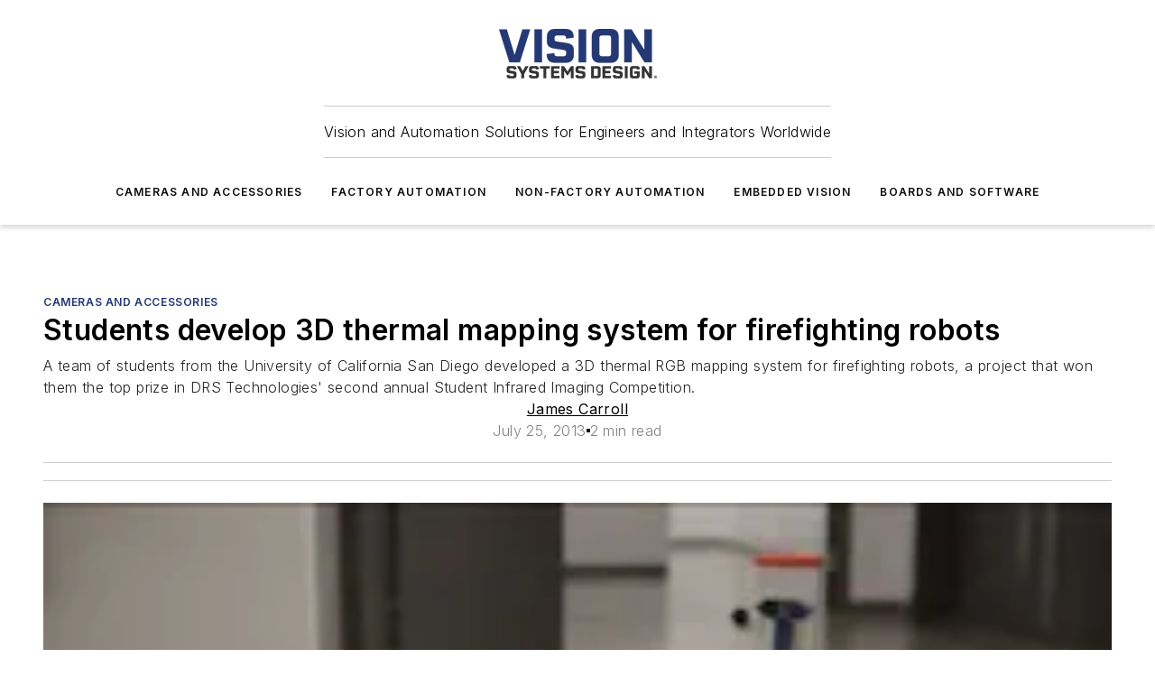

--- FILE ---
content_type: text/javascript; charset=utf-8
request_url: https://www.vision-systems.com/_nuxt/ContentBodyBlock-ByHF_RiL.mjs
body_size: 1767
content:
const __vite__mapDeps=(i,m=__vite__mapDeps,d=(m.f||(m.f=["./WebSiteUserGate-BSvXrrbj.mjs","./ViewPageEventTrigger-Bqq6dh3s.mjs","./CxR92tmI.js","./entry.UoPTCAvg.css","./WebMembershipOverview-D2vNbh2X.mjs","./WebMembershipFeatures-DH-wtLRV.mjs","./WebMembershipFeatures.DkCq11qm.css","./WebMembershipOverview.DZRzPUNm.css","./index-DcDNaRrb.mjs","./WebSiteUserGate.DGeQXhFk.css","./WebContentBodySidebars-D57lb0E8.mjs","./WebContentBodySidebars.BJ-mdKMX.css"])))=>i.map(i=>d[i]);
import{c8 as B,c9 as I,Y as L,$ as x,d as a,e,f as d,h as n,q as z,j as r,i,P as k,g as P,x as y,r as T,bc as W,F as U,z as V,t as G,bt as O,R as p}from"#entry";import{_ as R}from"./WebPodcastSeriesSubscribeButtons-DUA5C2MI.mjs";import{_ as j}from"./WebBodyBlocks-DpO2q2lf.mjs";import"./WebMarketing-BAzP5sMb.mjs";import"./WebHTML-CM0-_R82.mjs";import"./WebImage-BbIiImQK.mjs";import"./index-DcDNaRrb.mjs";import"./WebContentListNew-Vjwji0-K.mjs";import"./WebContentItemNew-DrqNRj2T.mjs";import"./useImageUrl-1XbeiwSF.mjs";import"./WebSubscribeNew-BfP_E6BN.mjs";import"./WebBlueConicRecommendations-kqcEgNaL.mjs";import"./nuxt-link-C5coK83h.mjs";const q=k(()=>p(()=>import("./WebSiteUserGate-BSvXrrbj.mjs"),__vite__mapDeps([0,1,2,3,4,5,6,7,8,9]),import.meta.url).then(t=>t.default||t)),M=k(()=>p(()=>import("./WebContentBodySidebars-D57lb0E8.mjs"),__vite__mapDeps([10,2,3,11]),import.meta.url).then(t=>t.default||t)),N={class:"body-block"},$={key:0,class:"body-content"},F={key:0,class:"podcast-player"},H=["src"],Y={class:"buttons"},J={key:1},K={key:2},Q={key:0},X={key:1},Z={key:2},tt={key:3,class:"below-body"},et={key:0,class:"contributors"},at=["href"],nt={key:0},ot={key:1,class:"ai-attribution"},ht={__name:"ContentBodyBlock",props:{data:{type:Object,required:!0,validator(t){return["primaryImage"].every(s=>s in t)}},settings:{type:Object,required:!0,default:()=>{}},page:{type:Object,required:!0,validator(t){return["pageData"].every(s=>s in t)}}},setup(t){const s=t,{gatingInfo:l,ContentGateStatus:u,ContentGateTypes:h}=B(s.page.pageData),{meterStatus:v,ContentMeterStatus:_}=I(),f=L(s.settings.logoEmbedLocation??"right-wrap"),b=x(()=>!s.settings.showAllWhenGated&&l?.value?.isGated&&l?.value?.status!==u.PASSED&&v?.value===_.FAILED);return(m,o)=>{const C=R,w=j,S=q,E=M,g=W,D=O;return e(),a("div",N,[o[3]||(o[3]=d("div",{id:"before-content"},null,-1)),t.data?(e(),a("div",$,[t.data?.podcastSeries?.id&&t.data?.embedUrl?(e(),a("div",F,[d("iframe",{src:t.data.embedUrl,style:z({height:t.data.embedUrl.includes("libsyn")?"130px":"150px"})},null,12,H),d("div",Y,[r(C,{podcast:t.data.podcastSeries,size:"small"},null,8,["podcast"])])])):n("",!0),d("div",null,[r(w,{"body-blocks":t.data.bodyBlocks??[],"logo-embed-location":i(f),"embed-primary-image":t.data.primaryImage?.isLogo,"primary-image":t.data.primaryImage,"show-preview":i(b),"block-ad-embeds":t.settings.blockAdEmbeds,"page-data":t.page.pageData,"bc-reco-data":t.data.bcRecoData},null,8,["body-blocks","logo-embed-location","embed-primary-image","primary-image","show-preview","block-ad-embeds","page-data","bc-reco-data"])]),i(l)?.type===i(h).MEMBERSHIP&&i(l)?.status!==i(u).PASSED?(e(),a("div",J,[r(S,{memberships:i(l)?.memberships,page:t.page},null,8,["memberships","page"])])):(e(),a("div",K,[t.settings.showSidebars&&!i(b)?(e(),a("div",Q,[t.data.sidebars?(e(),P(E,{key:0,sidebars:t.data.sidebars},null,8,["sidebars"])):n("",!0)])):n("",!0),t.data?.downloadAttachment?.src?(e(),a("div",X,[r(g,{type:"link",link:t.data?.downloadAttachment?.src,target:"_blank",color:t.settings.buttonColor,size:"large"},{default:y(()=>[...o[0]||(o[0]=[T(" Download ",-1)])]),_:1},8,["link","color"])])):n("",!0),t.page.pageData?.type==="Webinar"&&t.page.pageData?.linkUrl?(e(),a("div",Z,[r(g,{label:"View Webinar",type:"link",link:t.page.pageData?.linkUrl,target:"_blank",size:"large"},null,8,["link"])])):n("",!0),t.data.aiAttribution||t.data.contributors?(e(),a("div",tt,[t.data.contributors.length?(e(),a("div",et,[o[1]||(o[1]=d("strong",null,"Contributors: ",-1)),(e(!0),a(U,null,V(t.data?.contributors,(c,A)=>(e(),a("div",{key:c.id,class:"contributor"},[r(D,{event:()=>m.trackContentLinkClick({clickUrl:`/${c.id}`,contentId:c.id,parentContentId:m.item.id,linkType:m.ContentLinkType.Contributor})},{default:y(()=>[d("a",{href:`/${c.id}`},G(c.name),9,at)]),_:2},1032,["event"]),A<t.data.contributors.length-1?(e(),a("span",nt," , ")):n("",!0)]))),128))])):n("",!0),t.data.aiAttribution?(e(),a("div",ot,[...o[2]||(o[2]=[d("em",null," This piece was created with the help of generative AI tools and edited by our content team for clarity and accuracy.",-1)])])):n("",!0)])):n("",!0)]))])):n("",!0)])}}};export{ht as default};


--- FILE ---
content_type: text/javascript; charset=utf-8
request_url: https://www.vision-systems.com/_nuxt/WebBodyBlocks-DpO2q2lf.mjs
body_size: 5322
content:
const __vite__mapDeps=(i,m=__vite__mapDeps,d=(m.f||(m.f=["./WebHTML-CM0-_R82.mjs","./WebImage-BbIiImQK.mjs","./hahsu7o7.js","./entry.UauVuxFk.css","./WebImage.CpjUaCi4.css","./index-DcDNaRrb.mjs","./WebContentListNew-Vjwji0-K.mjs","./WebContentItemNew-DrqNRj2T.mjs","./useImageUrl-1XbeiwSF.mjs","./WebContentItemNew.DxtyT0Bm.css","./WebContentListNew.DqWNV0AW.css","./WebSubscribeNew-BfP_E6BN.mjs","./WebSubscribeNew.B_V4b7T1.css","./WebHTML.RbAvBKYU.css","./WebDataTable-CbbReRlZ.mjs","./tabulator_esm-0A0yuExc.mjs","./papaparse.min-DhkuovF9.mjs","./WebDataTable.xXNZxXE2.css","./WebImageWithGallery-CQCVJVYc.mjs","./WebImageWithGallery.CEXWjP10.css","./WebVideoPlayer-Br0QiVNw.mjs","./WebVideoPlayer.DFsxe3Ud.css","./WebOmedaDragonform-B5Lv-7LY.mjs","./useOmedaForm-CeWatAyg.mjs","./WebOmedaDragonform.BPVI5cZC.css","./WebTwitterEmbed-DOskCdXa.mjs","./WebTwitterEmbed.Cct9EHsy.css","./WebInstagramEmbed-C-rGb-N5.mjs","./WebInstagramEmbed.DzL3-8zb.css","./WebFacebookEmbed-B3vVI50P.mjs","./WebFacebookEmbed.C-X3U5oT.css","./WebQuote-CYC99Kfx.mjs","./WebQuote.D9ALFxcO.css","./WebSourceEsbEmbed-X-6pMWSU.mjs","./WebSourceEsbPartSearch-B7vYAsBk.mjs","./WebSourceEsbDataSheetButton-DKRJQA75.mjs","./WebSourceEsbDataSheetButton.ChlTCI5i.css","./WebSourceEsbPartSearch.BoIzzh27.css","./WebSourceEsbEmbed.4u3mTnAM.css","./WebCredspark-CE_u1LRT.mjs","./WebCredspark.CMYZ0ilF.css","./WebAttachedFiles-C6D_gGle.mjs","./WebAttachedFiles.CRXSa3Wm.css","./WebCode-BENHTsyM.mjs","./WebCode.CuFuv0LA.css","./WebContentBodySidebars-D57lb0E8.mjs","./WebContentBodySidebars.BJ-mdKMX.css","./WebProfiles-BWBrE_JY.mjs","./WebProfiles.5NBSrCbu.css","./WebChecklist-CnYFk30Y.mjs","./WebChecklist.vNN3Y6Aw.css"])))=>i.map(i=>d[i]);
import{d as a,e as s,h as r,F as h,z as I,j as A,ba as K,a as X,p as B,ah as W,_ as Z,f as w,bb as k,g as m,q as E,C as z,t as D,aq as tt,bc as et,P as l,x as st,av as nt,T as at,u as it,b as ot,Y as T,bd as rt,R as u}from"#entry";import{_ as dt}from"./WebMarketing-BAzP5sMb.mjs";import mt from"./WebHTML-CM0-_R82.mjs";import{_ as lt}from"./WebBlueConicRecommendations-kqcEgNaL.mjs";const ut={style:{display:"block"}},_t={key:0},gt={__name:"GAMContentEmbedAds",props:{embedAdUnits:{type:Array}},setup(e){return(d,i)=>{const o=K;return s(),a("div",ut,[e.embedAdUnits.length?(s(),a("div",_t,[(s(!0),a(h,null,I(e.embedAdUnits,f=>(s(),a("div",{key:f.targetId},[A(o,{"ad-unit":f,"use-ad-unit-target-id":!0,"render-target":!1},null,8,["ad-unit"])]))),128))])):r("",!0)])}}},L=(e,d,i,o,f,p)=>{let x=0;const _=[...e];e.forEach((y,c)=>{let g=y.settings?.text??"";g.indexOf("<p")!==0&&(g=`<p>${g}</p>`),Array.from(g.matchAll(/<p.*?>([\w\W]*?)<\/p>/g)).forEach(v=>{v?.[1].split(" ").length>=i&&(d.forEach(b=>{x+1===b&&(_[c]?.embeds||(_[c].embeds={}),_[c].settings.text=g.replace(v[0],`${v[0]}${o}`),_[c].embeds[p]=!0)}),x+=1)})});const n=_[_.length-1]?.settings?.text;return f&&n?.substring(0,n.length-o.length)!==n?.replace(o,"")&&_.push({type:"text",settings:{text:o},embeds:{[p]:!0}}),_},O=(e,d)=>e.type==="content-body-embed"&&!e?.excludePageTypes?.some(i=>i?.toUpperCase()===d?.toUpperCase()),pt={async addEmbeds(e,d,i){let o=JSON.parse(JSON.stringify(e));const{$ss:f}=X();i?.id&&!d?.labels?.includes("Sponsored")&&(o=L(o,[i.settings.targetParagraph],i.settings.paragraphLength,`<div id="${i?.id}"> </div>`,!1,"bc"));const p=f?.thirdPartyScripts?.googleAdManager?.iavTargetInjection??4;o=L(o,[p],0,'<div class="iav-target"></div>',!1,"iav");const x=B().value.filter(n=>n.type==="content-body-native");for(const n of x){const y=n?.targetParagraphs??[],c=n?.paragraphLength??40;if(!(n?.excludePageTypes??[]).includes(d.type)){const P=!!n?.showNativeAdAtBottom||y.length===0;o=L(o,y,c,`<div style="line-height: normal" class="native-ad-embed">
                              <WebContentListNew 
              teaser-display="truncated"
              :data="{ items: [] }"
              image-position="left"
              :native-ad-slot-index="1"
              native-type="body">
            </WebContentListNew></div>`,P,n.type)}}const _=B().value.filter(n=>O(n,d?.type)).flatMap(n=>n.targetParagraphs.map(y=>({...n,target:y,targetId:"gam-"+W()})));for(const n of _){const y=n?.target?[n.target]:[],c=n?.paragraphLength??40,g=`<div class="ebm-ad__embed" id="${n.targetId}"></div>`;o=L(o,y,c,g,!1,n.type)}return B().value.filter(n=>O(n,d?.type)).forEach(n=>{if(n.injectFirstAdAtTop){const y="gam-"+W();_.push({...n,targetId:y});const c=o.findIndex(g=>g?.settings?.text);if(c>-1){const g=o[c].settings.text,v=Array.from(g.matchAll(/<p.*?>([\w\W]*?)<\/p>/g))[0];o[c].settings.text=g.replace(v?.[1],`<div class="ebm-ad__embed" id="${y}"></div>${v?.[1]}`)}}}),{bodyBlocks:o,embedAdUnits:_}}},ct=l(()=>u(()=>import("./WebHTML-CM0-_R82.mjs"),__vite__mapDeps([0,1,2,3,4,5,6,7,8,9,10,11,12,13]),import.meta.url).then(e=>e.default||e)),yt=l(()=>u(()=>import("./WebDataTable-CbbReRlZ.mjs"),__vite__mapDeps([14,15,16,2,3,17]),import.meta.url).then(e=>e.default||e)),ht=l(()=>u(()=>import("./WebContentListNew-Vjwji0-K.mjs"),__vite__mapDeps([6,7,2,3,1,4,8,9,10]),import.meta.url).then(e=>e.default||e)),ft=l(()=>u(()=>import("./WebImageWithGallery-CQCVJVYc.mjs"),__vite__mapDeps([18,1,2,3,4,8,19]),import.meta.url).then(e=>e.default||e)),vt=l(()=>u(()=>import("./WebVideoPlayer-Br0QiVNw.mjs"),__vite__mapDeps([20,2,3,21]),import.meta.url).then(e=>e.default||e)),xt=l(()=>u(()=>import("./WebOmedaDragonform-B5Lv-7LY.mjs"),__vite__mapDeps([22,23,2,3,24]),import.meta.url).then(e=>e.default||e)),At=l(()=>u(()=>import("./WebTwitterEmbed-DOskCdXa.mjs"),__vite__mapDeps([25,2,3,26]),import.meta.url).then(e=>e.default||e)),Pt=l(()=>u(()=>import("./WebInstagramEmbed-C-rGb-N5.mjs"),__vite__mapDeps([27,2,3,28]),import.meta.url).then(e=>e.default||e)),Et=l(()=>u(()=>import("./WebFacebookEmbed-B3vVI50P.mjs"),__vite__mapDeps([29,2,3,30]),import.meta.url).then(e=>e.default||e)),bt=l(()=>u(()=>import("./WebQuote-CYC99Kfx.mjs"),__vite__mapDeps([31,2,3,32]),import.meta.url).then(e=>e.default||e)),wt=l(()=>u(()=>import("./WebSourceEsbEmbed-X-6pMWSU.mjs"),__vite__mapDeps([33,2,3,34,35,36,37,38]),import.meta.url).then(e=>e.default||e)),Lt=l(()=>u(()=>import("./WebCredspark-CE_u1LRT.mjs"),__vite__mapDeps([39,2,3,40]),import.meta.url).then(e=>e.default||e)),zt=l(()=>u(()=>import("./WebAttachedFiles-C6D_gGle.mjs"),__vite__mapDeps([41,2,3,42]),import.meta.url).then(e=>e.default||e)),Ct=l(()=>u(()=>import("./WebCode-BENHTsyM.mjs"),__vite__mapDeps([43,2,3,44]),import.meta.url).then(e=>e.default||e)),Bt=l(()=>u(()=>import("./WebContentBodySidebars-D57lb0E8.mjs"),__vite__mapDeps([45,2,3,46]),import.meta.url).then(e=>e.default||e)),Tt=l(()=>u(()=>import("./WebProfiles-BWBrE_JY.mjs"),__vite__mapDeps([47,2,3,0,1,4,5,6,7,8,9,10,11,12,13,48]),import.meta.url).then(e=>e.default||e)),Wt=l(()=>u(()=>import("./WebChecklist-CnYFk30Y.mjs"),__vite__mapDeps([49,2,3,50]),import.meta.url).then(e=>e.default||e)),Dt={props:{bodyBlocks:{type:Array},embedPrimaryImage:{type:Boolean,default:!1},logoEmbedLocation:{type:String,default:"right-wrap"},primaryImage:{type:Object,default:()=>{}},blockAdEmbeds:{type:Boolean,default:!1},showPreview:{type:Boolean,default:!1},mode:{type:String,default:"web"},pageData:{type:Object},bcRecoData:{type:Object}},setup(e){const{fullPath:d}=it(),{trackContentBodyClick:i}=ot(),o=d.includes("/admin/"),f=d.includes("/print/content/"),p=T(!1),x=T(p.value=!0),_=rt(e.bodyBlocks),n=T([]);return{updatedBodyBlocks:_,embedAdUnits:n,embeddedNativeList:x,isParsed:p,isAdmin:o,isPrintPage:f,trackContentBodyClick:i}},computed:{modifiedBodyBlocks(){return this.showPreview?this.updatedBodyBlocks.length>0?[this.updatedBodyBlocks[0]]:[]:this.updatedBodyBlocks},cssVars(){return{"--primary-font":this.$ss.general.primaryFontFamily,"--secondary-font":this.$ss.general.primaryFontFamily,"--link-color":this.$ss.colors?.other?.linkColorOverride??this.$ss.colors.primary.main,"--color-primary-main":this.$ss.colors.primary.main}}},mounted(){this.$refs.content.addEventListener("click",this.handleLinkClick)},beforeUnmount(){this.$refs.content.removeEventListener("click",this.handleLinkClick)},async created(){if(!this.isAdmin&&!this.isPrintPage){const{bodyBlocks:e,embedAdUnits:d}=await pt.addEmbeds(this.bodyBlocks,this.pageData,this.bcRecoData);this.updatedBodyBlocks=e,this.embedAdUnits=d}},methods:{backgroundColor(e){return e?.settings?.backgroundColor?e.settings?.backgroundColor?.includes("-")?`var(--color-${e.settings?.backgroundColor})`:e?.settings?.backgroundColor:""},embedClasses(e){const d=e.settings.text?e.settings?.embedAlign:e.settings?.noTextAlign;return e.type==="content"&&e.settings.embedSize==="native"&&delete e.settings.embedSize,["embed",d,e.settings.embedSize??"natural"]},handleLinkClick(e){const d=e.target.closest("a");d&&this.trackContentBodyClick({clickUrl:d.href})}}},Ot={ref:"content",class:z("web-body-blocks page-contents__content-body")},It={key:0,class:"block-title"},Rt={key:0},Vt=["src"],St={key:11,style:{maxWidth:"100%",overflow:"auto"}},Ut={key:12,style:{maxWidth:"100%",overflow:"auto"}},Nt={key:13,style:{maxWidth:"100%",overflow:"auto"}},Mt={key:14,style:{maxWidth:"100%",overflow:"auto"}},qt={key:15,style:{maxWidth:"100%",overflow:"auto",textAlign:"center"}},Ft={key:16,style:{maxWidth:"100%",overflow:"auto"}},$t={key:17,style:{maxWidth:"100%",overflow:"auto"}},jt={key:18,style:{maxWidth:"100%",overflow:"auto"}},Ht={key:0,class:"bc-heading"};function Gt(e,d,i,o,f,p){const x=k,_=ct,n=yt,y=ht,c=ft,g=vt,P=xt,v=At,b=Pt,R=Et,V=bt,S=wt,U=Lt,N=zt,M=Ct,q=et,F=Bt,$=Tt,j=Wt,H=dt,G=mt,J=lt,Q=at,Y=gt;return s(),a(h,null,[A(x),d[0]||(d[0]=w("div",{id:"fb-root"},null,-1)),w("div",Ot,[(s(!0),a(h,null,I(p.modifiedBodyBlocks,(t,C)=>(s(),a("div",{key:t,class:z(["block",t.type]),style:E({...p.cssVars})},[t.settings.blockTitle?(s(),a("h2",It,D(t.settings.blockTitle),1)):r("",!0),t.settings?.text&&t.settings?.embedAlign==="below"?(s(),a(h,{key:1},[t.settings?.text&&t.settings.embedAlign==="below"?(s(),m(_,{key:0,class:"text",html:t.settings?.text??"","show-preview":i.showPreview&&C===0,"ungated-paragraphs":e.$ss.memberships?.ungatedParagraphs??1},null,8,["html","show-preview","ungated-paragraphs"])):r("",!0)],64)):r("",!0),w("div",{class:z(p.embedClasses(t)),style:E({maxWidth:`${t.settings?.embedSize==="custom"?t.settings.embedSizePixels:"auto"}px`})},[t.type==="raw_html"?(s(),a("div",Rt)):t.type==="data_table"&&t.settings?.file?(s(),a(h,{key:1},[t?.settings?.file?(s(),m(n,{key:0,"fixed-height":t?.settings?.fixedHeight,"table-height":t?.settings?.tableHeight,paginate:t?.settings?.paginate,"table-data-csv":t.data?.tableDataCsv},null,8,["fixed-height","table-height","paginate","table-data-csv"])):r("",!0)],64)):t.type==="content"?(s(),a("div",{key:2,style:E({backgroundColor:p.backgroundColor(t),padding:p.backgroundColor(t)?"calc(var(--spacing)/2)":"0"})},[t.data?.items?(s(),m(y,{key:0,"teaser-display":t.settings?.showSummary?"truncated":"none","number-of-columns":t.settings?.numberOfColumns??2,"hide-published-date":!t.settings?.showPublishDate,"hide-primary-section-and-label":!0,"show-company-link":!t.settings?.hideCompanyDate,"image-position":t.settings?.imagePosition??"left",data:{items:t.data.items}},null,8,["teaser-display","number-of-columns","hide-published-date","show-company-link","image-position","data"])):r("",!0)],4)):t.type==="image"?(s(),a(h,{key:3},[t?.data?.image?.src?(s(),m(c,tt({key:0,ref_for:!0},{images:[{src:t.data.image.src,imageUrl:t.data.image.src,alt:t.data.image.alt,caption:t.settings?.captionOverride?t.settings.captionOverride:t.data.image.caption,credit:t.data.image.credit,metadata:t.data.image.metaData}],imageUrl:t.data.image.src,clickUrl:t.settings.clickUrl,alt:t.data.image.alt,metaData:t.data.image.metaData,caption:t.settings?.captionOverride?t.settings.captionOverride:t.data.image.caption,credit:t.data.image.credit,imageShaping:"max",useNativeSize:t.settings?.embedSize==="native"}),null,16)):r("",!0)],64)):t.type==="video"?(s(),a(h,{key:4},[t?.settings?.url?(s(),m(g,{key:0,url:t.settings.url,mode:t?.settings?.mode||"manual"},null,8,["url","mode"])):t?.data?.embedCode?(s(),m(g,{key:1,"embed-code":t.data.embedCode,mode:t?.settings?.mode||"auto"},null,8,["embed-code","mode"])):r("",!0)],64)):t.type==="iframe"?(s(),a(h,{key:5},[t?.settings?.url?(s(),a("iframe",{key:0,src:t.settings.url,class:"lazyload iframe",style:E({height:t.settings.height+"px"})},null,12,Vt)):r("",!0)],64)):t.type==="dragonform"?(s(),a(h,{key:6},[!e.$ss.systemOutage?.disableOmeda&&t?.settings?.url?(s(),m(P,{key:0,url:t.settings.url},null,8,["url"])):r("",!0)],64)):t.type==="twitter"?(s(),a(h,{key:7},[t?.settings?.url?(s(),m(v,{key:0,url:t.settings.url},null,8,["url"])):r("",!0)],64)):t.type==="instagram"?(s(),a(h,{key:8},[t?.settings?.url?(s(),m(b,{key:0,url:t.settings.url,mode:i.mode},null,8,["url","mode"])):r("",!0)],64)):t.type==="facebook"?(s(),a(h,{key:9},[t?.settings?.url?(s(),m(R,{key:0,url:t.settings.url,class:"lazyload"},null,8,["url"])):r("",!0)],64)):t.type==="quote"?(s(),m(V,{key:10,text:t.settings.quote_text,"add-citation":t.settings.addCitation,citation:t.settings.citation,link:t.settings.link,"link-text":t.settings.linkText},null,8,["text","add-citation","citation","link","link-text"])):t.type==="sesb"&&e.$ss.modules.sourceesb?(s(),a("div",St,[t?.settings?.vendor&&t?.settings?.partNumber?(s(),m(S,{key:0,vendor:t.settings.vendor,"part-number":t.settings.partNumber},null,8,["vendor","part-number"])):r("",!0)])):t.type==="credspark"?(s(),a("div",Ut,[t?.settings?.quizId?(s(),m(U,{key:0,type:t.settings?.type??"quiz","quiz-id":t.settings.quizId,tags:t.settings?.tags,class:z([t.settings.embedAlign])},null,8,["type","quiz-id","tags","class"])):r("",!0)])):t.type==="attached_files"?(s(),a("div",Nt,[t?.settings?.file?(s(),m(N,{key:0,assets:t?.data?.assets,"title-text":t.settings.titleText},null,8,["assets","title-text"])):r("",!0)])):t.type==="code"?(s(),a("div",Mt,[t?.settings?.code?(s(),m(M,{key:0,code:t.settings.code,language:t.settings.language},null,8,["code","language"])):r("",!0)])):t.type==="cta"?(s(),a("div",qt,[A(q,{type:"link",size:"large",label:t.settings.label,link:t.settings.url,target:t.settings.url.includes(e.$ss.tenantInfo.domain)?"":"_blank"},null,8,["label","link","target"])])):t.type==="sidebar"&&!i.showPreview?(s(),a("div",Ft,[t.settings?.sidebarHtml||t.data?.image?(s(),m(F,{key:0,align:t.settings?.embedAlign??"right",sidebars:[t.settings.sidebarHtml],image:t.data?.image,"image-position":t.settings.imagePosition},null,8,["align","sidebars","image","image-position"])):r("",!0)])):t.type==="profiles"&&!i.showPreview?(s(),a("div",$t,[t.settings.profiles.length?(s(),m($,{key:0,profiles:t.settings.profiles,"background-color":t.settings.backgroundColor},null,8,["profiles","background-color"])):r("",!0)])):t.type==="checklist"?(s(),a("div",jt,[A(j,{items:t?.settings?.items},null,8,["items"])])):t.type==="marketing"?(s(),m(H,{key:19,"header-text":t.settings.headerText,text:t.settings.description,"button-text":t.settings.buttonText,"button-link":t.settings.buttonLink,image:t.data?.image},null,8,["header-text","text","button-text","button-link","image"])):r("",!0)],6),t.settings?.text&&t.settings?.embedAlign!=="below"?(s(),a(h,{key:2},[t.settings?.text&&t.settings.embedAlign!=="below"?(s(),m(G,{key:0,class:"text",html:t.settings?.text??"","show-preview":i.showPreview&&C===0,"ungated-paragraphs":e.$ss.memberships?.ungatedParagraphs??1,"logo-embed-location":C===0?i.logoEmbedLocation:"none","embed-primary-image":i.embedPrimaryImage,"primary-image":i.primaryImage,"use-vue-in-html":t?.embeds?.["content-body-native"]??!1},null,8,["html","show-preview","ungated-paragraphs","logo-embed-location","embed-primary-image","primary-image","use-vue-in-html"])):r("",!0)],64)):r("",!0)],6))),128)),A(Q,null,{default:st(()=>[p.modifiedBodyBlocks.length&&i.bcRecoData?.id?(s(),m(nt,{key:0,to:`#${i.bcRecoData?.id}`},[w("div",{class:"bc-reco-wrapper",style:E({backgroundColor:i.bcRecoData?.settings?.backgroundColor,borderRadius:e.$ss.general.roundedCorners?"0 24px":"0"})},[i.bcRecoData.settings.label?(s(),a("h2",Ht,D(i.bcRecoData.settings.label),1)):r("",!0),A(J,{method:"api","number-of-columns":2,"show-summary":!1,"teaser-display":"none","show-date":!1,"image-position":"none",items:i.bcRecoData.items,"recommendation-type":i.bcRecoData.settings.recommendationType,catalogs:i.bcRecoData.settings.catalogs},null,8,["items","recommendation-type","catalogs"])],4)],8,["to"])):r("",!0)]),_:1}),i.blockAdEmbeds!==!0&&!o.isPrintPage&&!o.isAdmin&&o.isParsed?(s(),m(Y,{key:0,"embed-ad-units":o.embedAdUnits},null,8,["embed-ad-units"])):r("",!0)],512)],64)}const Xt=Object.assign(Z(Dt,[["render",Gt]]),{__name:"WebBodyBlocks"});export{Xt as _};
